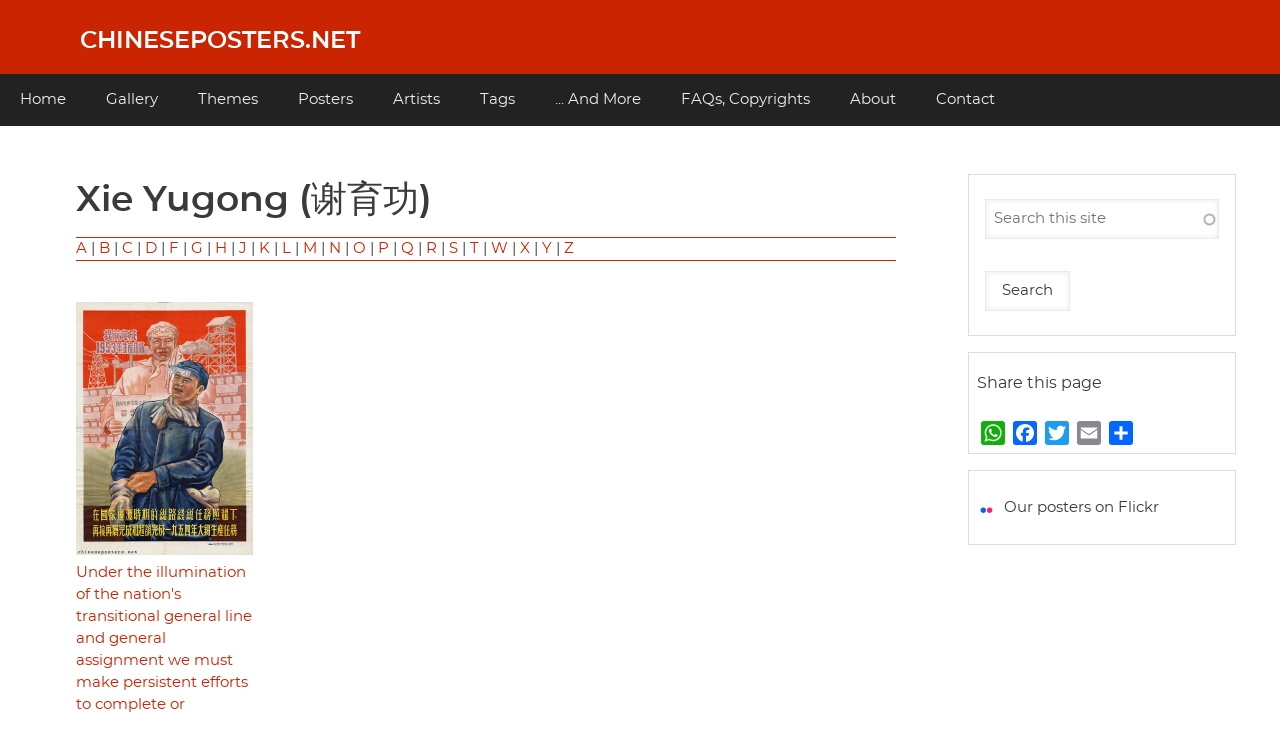

--- FILE ---
content_type: text/html; charset=UTF-8
request_url: https://chineseposters.net/artists/xieyugong
body_size: 5181
content:
<!DOCTYPE html>
<html lang="en" dir="ltr" prefix="og: https://ogp.me/ns#">
  <head>
    <meta charset="utf-8" />
<script>var _paq = _paq || [];(function(){var u=(("https:" == document.location.protocol) ? "https://analytics.chineseposters.net/" : "https://analytics.chineseposters.net/");_paq.push(["setSiteId", "1"]);_paq.push(["setTrackerUrl", u+"matomo.php"]);_paq.push(["setDoNotTrack", 1]);var _mtm = window._mtm = window._mtm || [];
  _mtm.push({'mtm.startTime': (new Date().getTime()), 'event': 'mtm.Start'});
  (function() {
    var d=document, g=d.createElement('script'), s=d.getElementsByTagName('script')[0];
    g.async=true; g.src='https://analytics.chineseposters.net/js/container_xwmtv2lJ.js'; s.parentNode.insertBefore(g,s);
  })();if (!window.matomo_search_results_active) {_paq.push(["trackPageView"]);}_paq.push(["setIgnoreClasses", ["no-tracking","colorbox"]]);_paq.push(["enableLinkTracking"]);var d=document,g=d.createElement("script"),s=d.getElementsByTagName("script")[0];g.type="text/javascript";g.defer=true;g.async=true;g.src=u+"matomo.js";s.parentNode.insertBefore(g,s);})();</script>
<meta name="description" content="Chinese posters" />
<meta name="keywords" content="Chinese Posters, Xie Yugong (谢育功)" />
<link rel="canonical" href="https://chineseposters.net/artists/xieyugong" />
<meta property="og:site_name" content="Chineseposters.net" />
<meta name="Generator" content="Drupal 10 (https://www.drupal.org)" />
<meta name="MobileOptimized" content="width" />
<meta name="HandheldFriendly" content="true" />
<meta name="viewport" content="width=device-width, initial-scale=1.0" />
<link rel="alternate" type="application/rss+xml" title="Xie Yugong (谢育功)" href="https://chineseposters.net/taxonomy/term/7957/feed" />
<script>window.a2a_config=window.a2a_config||{};a2a_config.callbacks=[];a2a_config.overlays=[];a2a_config.templates={};</script>

    <title>Xie Yugong (谢育功) | Chinese Posters | Chineseposters.net</title>
    <link rel="stylesheet" media="all" href="/core/assets/vendor/jquery.ui/themes/base/core.css?t8uxgk" />
<link rel="stylesheet" media="all" href="/core/assets/vendor/jquery.ui/themes/base/autocomplete.css?t8uxgk" />
<link rel="stylesheet" media="all" href="/core/assets/vendor/jquery.ui/themes/base/menu.css?t8uxgk" />
<link rel="stylesheet" media="all" href="/core/misc/components/progress.module.css?t8uxgk" />
<link rel="stylesheet" media="all" href="/core/misc/components/ajax-progress.module.css?t8uxgk" />
<link rel="stylesheet" media="all" href="/core/misc/components/autocomplete-loading.module.css?t8uxgk" />
<link rel="stylesheet" media="all" href="/core/modules/system/css/components/align.module.css?t8uxgk" />
<link rel="stylesheet" media="all" href="/core/modules/system/css/components/fieldgroup.module.css?t8uxgk" />
<link rel="stylesheet" media="all" href="/core/modules/system/css/components/container-inline.module.css?t8uxgk" />
<link rel="stylesheet" media="all" href="/core/modules/system/css/components/clearfix.module.css?t8uxgk" />
<link rel="stylesheet" media="all" href="/core/modules/system/css/components/details.module.css?t8uxgk" />
<link rel="stylesheet" media="all" href="/core/modules/system/css/components/hidden.module.css?t8uxgk" />
<link rel="stylesheet" media="all" href="/core/modules/system/css/components/item-list.module.css?t8uxgk" />
<link rel="stylesheet" media="all" href="/core/modules/system/css/components/js.module.css?t8uxgk" />
<link rel="stylesheet" media="all" href="/core/modules/system/css/components/nowrap.module.css?t8uxgk" />
<link rel="stylesheet" media="all" href="/core/modules/system/css/components/position-container.module.css?t8uxgk" />
<link rel="stylesheet" media="all" href="/core/modules/system/css/components/reset-appearance.module.css?t8uxgk" />
<link rel="stylesheet" media="all" href="/core/modules/system/css/components/resize.module.css?t8uxgk" />
<link rel="stylesheet" media="all" href="/core/modules/system/css/components/system-status-counter.css?t8uxgk" />
<link rel="stylesheet" media="all" href="/core/modules/system/css/components/system-status-report-counters.css?t8uxgk" />
<link rel="stylesheet" media="all" href="/core/modules/system/css/components/system-status-report-general-info.css?t8uxgk" />
<link rel="stylesheet" media="all" href="/core/modules/system/css/components/tablesort.module.css?t8uxgk" />
<link rel="stylesheet" media="all" href="/core/modules/views/css/views.module.css?t8uxgk" />
<link rel="stylesheet" media="all" href="/core/assets/vendor/jquery.ui/themes/base/theme.css?t8uxgk" />
<link rel="stylesheet" media="all" href="/modules/addtoany/css/addtoany.css?t8uxgk" />
<link rel="stylesheet" media="all" href="/modules/search_api_autocomplete/css/search_api_autocomplete.css?t8uxgk" />
<link rel="stylesheet" media="all" href="/themes/cpnetv2/css/cpbase.css?t8uxgk" />
<link rel="stylesheet" media="all" href="/themes/d8w3css/css/custom/base.css?t8uxgk" />
<link rel="stylesheet" media="all" href="/themes/d8w3css/css/custom/w3-custom-classes.css?t8uxgk" />
<link rel="stylesheet" media="all" href="https://fonts.googleapis.com/css?family=Montserrat" />
<link rel="stylesheet" media="all" href="https://maxcdn.bootstrapcdn.com/font-awesome/4.7.0/css/font-awesome.min.css" />
<link rel="stylesheet" media="all" href="/themes/d8w3css/css/w3-css/w3.css?t8uxgk" />
<link rel="stylesheet" media="all" href="/themes/d8w3css/css/w3-css/w3css-color-libraries.css?t8uxgk" />
<link rel="stylesheet" media="all" href="/themes/d8w3css/css/custom/layout.css?t8uxgk" />
<link rel="stylesheet" media="all" href="/themes/d8w3css/css/custom/components.css?t8uxgk" />
<link rel="stylesheet" media="all" href="/themes/cpnetv2/css/styles.css?t8uxgk" />
<link rel="stylesheet" media="all" href="/themes/d8w3css/css/custom/theme.css?t8uxgk" />
<link rel="stylesheet" media="all" href="/themes/d8w3css/css/custom/responsive.css?t8uxgk" />

    
  </head>
  <body class="path-taxonomy-term-7957 path-vocabulary-artists path-view-taxonomy-term path-taxonomy">
        <a href="#main-content" class="visually-hidden focusable skip-link">
      Skip to main content
    </a>
    
      <div class="dialog-off-canvas-main-canvas" data-off-canvas-main-canvas>
      <!-- Start: Page Wrapper -->
<div class="page-wrapper w3-col w3-clear w3-animate-opacity w3-text-theme  ">
  <!-- Start: Header -->
  <header id="header" class="w3-col w3-clear w3-theme-l4 " role="banner" aria-label="Site header">
    <div id="header-inner" class="w3-container header-inner ">
                    

<section id="block-cpnetv2-branding" class="w3-block w3-block-wrapper block-system block-system-branding-block">
  
    
    <div class="w3-left w3-margin-left site-name-slogan">
      <h1 class="site-name w3-show-block">
      <a class="w3-xlarge w3-padding" href="/" title="Home" rel="home">Chineseposters.net</a>
    </h1>
    </div>
</section>


          </div>
  </header>
  <!-- End: Header -->
    <!-- Start: Main Navigation - Horizontal -->
  <div id="main-navigation-h" class="w3-col w3-clear main-navigation-wrapper w3-card w3-theme " role="navigation" aria-label="Main Navigation" >
    <div id="main-navigation-inner-h" class="w3-row main-navigation-inner-h ">
        <i class="mobile-nav fa fa-bars w3-hide-large w3-button w3-block w3-right-align w3-xxlarge w3-theme "></i>
        
<nav role="navigation" aria-labelledby="block-mainnavigation-menu" id="block-mainnavigation">
            
  <h2 class="visually-hidden" id="block-mainnavigation-menu">Main navigation</h2>
  

                    <ul  class="ul-parent ul-parent-main" role="menu">
                                  <li class="li-item li-item-main" role="none">
        <a href="/" class="w3-button li-link li-link-main" role="menuitem" data-drupal-link-system-path="&lt;front&gt;">Home</a>
                  </li>
                                <li class="li-item li-item-main" role="none">
        <a href="/gallery/index" title="Gallery" class="w3-button li-link li-link-main" role="menuitem" data-drupal-link-system-path="node/7282">Gallery</a>
                  </li>
                                <li class="li-item li-item-main" role="none">
        <a href="/themes/index" title="Themes" class="w3-button li-link li-link-main" role="menuitem" data-drupal-link-system-path="node/16272">Themes</a>
                  </li>
                                <li class="li-item li-item-main" role="none">
        <a href="/posters/posters" title="Posters" class="w3-button li-link li-link-main" role="menuitem" data-drupal-link-system-path="posters/posters">Posters</a>
                  </li>
                                <li class="li-item li-item-main" role="none">
        <a href="/artists/artists" class="w3-button li-link li-link-main" role="menuitem" data-drupal-link-system-path="artists/artists">Artists</a>
                  </li>
                                <li class="li-item li-item-main" role="none">
        <a href="/tags" class="w3-button li-link li-link-main" role="menuitem" data-drupal-link-system-path="tags">Tags</a>
                  </li>
                                <li class="li-item li-item-main" role="none">
        <a href="/more" class="w3-button li-link li-link-main" role="menuitem" data-drupal-link-system-path="node/26432">... And More</a>
                  </li>
                                <li class="li-item li-item-main" role="none">
        <a href="/about/faqs" title="Frequently Asked Questions" class="w3-button li-link li-link-main" role="menuitem" data-drupal-link-system-path="node/5216">FAQs, Copyrights</a>
                  </li>
                                <li class="li-item li-item-main" role="none">
        <a href="/about/index" title="About chineseposters.net" class="w3-button li-link li-link-main" role="menuitem" data-drupal-link-system-path="node/5219">About</a>
                  </li>
                                <li class="li-item li-item-main" role="none">
        <a href="/about/contact2" class="w3-button li-link li-link-main" role="menuitem" data-drupal-link-system-path="node/7310">Contact</a>
                  </li>
      </ul>
    

  </nav>


    </div>
  </div>
  <!-- End: Main Navigation - Horizontal -->
          <!-- Start: Highlighted -->
    <div id="highlighted" class="w3-col w3-clear w3-theme-l2 ">
      <div id="highlighted-inner" class="w3-row highlighted-inner ">
        
    <div data-drupal-messages-fallback class="hidden"></div>


      </div>
    </div>
    <!-- End: Highlighted -->
        <!-- Start: Main -->
  <div id="main-container" class="w3-col w3-clear w3-theme-l5 ">
    <div id="main-container-inner" class="w3-container main-container-inner ">
            <!-- Start Main Container  -->
      <div class="w3-col w3-clear w3-row-padding">
                          <!-- Start: Main Content -->
          <div class="w3-threequarter  w3css-content">
            <div class="w3-card w3-round w3-mobile  ">
              

<section id="block-cpnetv2-page-title" class="w3-block w3-block-wrapper block-core block-page-title-block">
  
    
      
  <h1 class="w3-margin-left w3-padding-24 w3-xxlarge page-title">Xie Yugong (谢育功)</h1>


  </section>

<section id="block-artistsalphabetically" class="w3-block w3-block-wrapper block-block-content block-block-content9b0ea191-7a3f-4a24-8d2f-5a0cb9dbd358">
  
    
      
            <div class="w3-section field field--name-body field--type-text-with-summary field--label-hidden w3-bar-item field__item"><div class="view-content"><a href="/artists/artists/a">A</a> | <a href="/artists/artists/b">B</a> | <a href="/artists/artists/c">C</a> | <a href="/artists/artists/d">D</a> | <a href="/artists/artists/f">F</a> | <a href="/artists/artists/g">G</a> | <a href="/artists/artists/h">H</a> | <a href="/artists/artists/j">J</a> | <a href="/artists/artists/k">K</a> | <a href="/artists/artists/l">L</a> | <a href="/artists/artists/m">M</a> | <a href="/artists/artists/n">N</a> | <a href="/artists/artists/o">O</a> | <a href="/artists/artists/p">P</a> | <a href="/artists/artists/q">Q</a> | <a href="/artists/artists/r">R</a> | <a href="/artists/artists/s">S</a> | <a href="/artists/artists/t">T</a> | <a href="/artists/artists/w">W</a> | <a href="/artists/artists/x">X</a> | <a href="/artists/artists/y">Y</a> | <a href="/artists/artists/z">Z</a></div>
</div>
      
  </section>

<section id="block-cpnetv2-content" class="w3-block w3-block-wrapper block-system block-system-main-block">
  
    
      <div class="views-element-container w3-row element-container-wrapper"><div class="w3-row view view-taxonomy-term view-id-taxonomy_term view-display-id-page_1 js-view-dom-id-7632e2d834638bcfcadf7a6847ac226503b4ebdbffd266582ad35260c5c57d13">
  
    
      <header class="view-header">
      <div id="taxonomy-term-7957" class="taxonomy-term vocabulary-artists">
  
    
  <div class="w3-row-padding content">
    
  </div>
</div>

    </header>
      
      <div class="view-content">
          <div class="w3-row views-view-grid horizontal cols-4 clearfix">
            <div class="w3-panel views-row clearfix row-1">
                  <div class="w3-padding views-col col-1"><div class="views-field views-field-field-image"><div class="field-content">  <a href="/posters/e37-359" hreflang="en"><img loading="lazy" src="/sites/default/files/styles/large/public/images/e37-359.jpg?itok=22PrmK7C" width="335" height="480" alt="Under the illumination of the nation&#039;s transitional general line and general assignment we must make persistent efforts to complete or overcomplete the great task set for 1954 for producing tin" class="w3-image image-style-large" />

</a>
</div></div><div class="views-field views-field-title"><span class="field-content"><a href="/posters/e37-359" hreflang="en">Under the illumination of the nation&#039;s transitional general line and general assignment we must make persistent efforts to complete or overcomplete the great task set for 1954 for producing tin</a> (1954, March)</span></div></div>
              </div>
      </div>

    </div>
  
      
              <div class="feed-icons">
      <a href="https://chineseposters.net/taxonomy/term/7957/feed" class="w3-panel feed-icon">
  Subscribe to Xie Yugong (谢育功)
</a>

    </div>
  </div>
</div>

  </section>


            </div>
          </div>
          <!-- End: Main Content -->
                          <!-- Start: Right SideBar -->
          <div class="w3-quarter  second-sidebar">
            <div class="w3-card w3-round w3-sidebar-second w3-mobile ">
              

<section class="views-exposed-form w3-block w3-block-wrapper block-views block-views-exposed-filter-blocksearch-content-page-1" data-drupal-selector="views-exposed-form-search-content-page-1" id="block-exposedformsearch-contentpage-1">
  
    
      <form action="/search/search" method="get" id="views-exposed-form-search-content-page-1" accept-charset="UTF-8" class="w3-margin-top w3-content w3-padding w3-theme-l4">
  <div class="w3-block form--inline clearfix">
  <div class="w3-section js-form-item form-item js-form-type-search-api-autocomplete form-type-search-api-autocomplete js-form-item-keys form-item-keys form-no-label">
        <input placeholder="Search this site" data-drupal-selector="edit-keys" data-search-api-autocomplete-search="search_content" class="form-autocomplete form-text w3-input w3-border w3-theme-border" data-autocomplete-path="/search_api_autocomplete/search_content?display=page_1&amp;&amp;filter=keys" type="text" id="edit-keys" name="keys" value="" size="30" maxlength="128" />

        </div>
<div data-drupal-selector="edit-actions" class="form-actions w3-row element-container-wrapper js-form-wrapper form-wrapper" id="edit-actions"><input data-drupal-selector="edit-submit-search-content" type="submit" id="edit-submit-search-content" value="Search" class="button js-form-submit form-submit w3-button w3-border w3-theme-border w3-margin-top w3-margin-bottom" />
</div>

</div>

</form>

  </section>

<section id="block-addtoanybuttons" class="w3-block w3-block-wrapper block-addtoany block-addtoany-block">
  
      <h2 class="w3-padding w3-block-title">Share this page</h2>
    
      <span class="a2a_kit a2a_kit_size_24 addtoany_list" data-a2a-url="https://chineseposters.net/artists/xieyugong" data-a2a-title="Xie Yugong (谢育功)"><a class="a2a_button_whatsapp"></a><a class="a2a_button_facebook"></a><a class="a2a_button_twitter"></a><a class="a2a_button_email"></a><a class="a2a_dd addtoany_share" href="https://www.addtoany.com/share#url=https%3A%2F%2Fchineseposters.net%2Fartists%2Fxieyugong&amp;title=Xie%20Yugong%20%28%E8%B0%A2%E8%82%B2%E5%8A%9F%29"></a></span>

  </section>

<section id="block-facebookandflickr" class="w3-block w3-block-wrapper block-block-content block-block-content28f42792-5ebf-469c-accd-4f5f30e548af">
  
    
      
            <div class="w3-section field field--name-body field--type-text-with-summary field--label-hidden w3-bar-item field__item"><p><img src="https://chineseposters.net/sites/default/files/sitepics/flick.png" alt="flickr" width="19" height="19"> &nbsp;<a href="https://www.flickr.com/photos/chinesepostersnet/">Our posters on Flickr</a></p></div>
      
  </section>


            </div>
          </div>
          <!-- End: Right SideBar -->
              </div>
      <!-- Endn: Main Container  -->
    </div>
  </div>
  <!-- End: Main -->
          <!-- Start: Footer Menu -->
    <div id="footer-menu" class="w3-col w3-clear w3-card w3-theme-d4 ">
      <div id="footer-menu-inner" class="w3-row footer-menu-inner ">
                <!-- Start: Bottom Menu -->
                  <div class="w3-container w3-center w3-mobile">
            
<nav role="navigation" aria-labelledby="block-cpnetv2-footer-menu" id="block-cpnetv2-footer">
            
  <h2 class="visually-hidden" id="block-cpnetv2-footer-menu">Footer menu</h2>
  

                    <ul  class="ul-parent ul-parent-footer" role="menu">
                                  <li class="li-item li-item-footer" role="none">
        <a href="/about/faqs" class="w3-button li-link li-link-footer" role="menuitem" data-drupal-link-system-path="node/5216">FAQs, Copyrights</a>
                  </li>
                                <li class="li-item li-item-footer" role="none">
        <a href="/about/contact2" title="Contact" class="w3-button li-link li-link-footer" role="menuitem" data-drupal-link-system-path="node/7310">Contact</a>
                  </li>
      </ul>
    

  </nav>


          </div>
          <!-- End: Bottom Menu -->
              </div>
    </div>
    <!-- End: Footer Menu -->
    </div>
<!-- End: Page Wrapper -->

  </div>

    
    <script type="application/json" data-drupal-selector="drupal-settings-json">{"path":{"baseUrl":"\/","pathPrefix":"","currentPath":"taxonomy\/term\/7957","currentPathIsAdmin":false,"isFront":false,"currentLanguage":"en"},"pluralDelimiter":"\u0003","suppressDeprecationErrors":true,"ajaxPageState":{"libraries":"[base64]","theme":"cpnetv2","theme_token":null},"ajaxTrustedUrl":{"\/search\/search":true},"matomo":{"disableCookies":false,"trackMailto":true},"lazyLoadUrl":"\/term_reference_fancytree\/subTree","search_api_autocomplete":{"search_content":{"auto_submit":true}},"user":{"uid":0,"permissionsHash":"88b3749a85777983dd79dec44594a03d67cc9346a1811ad8c6ce1e7ca7aafdcb"}}</script>
<script src="/sites/default/files/js/js_tF-tqKo892wMxH2enqMH0aQtTGCZEUf4wigXksPDffY.js?scope=footer&amp;delta=0&amp;language=en&amp;theme=cpnetv2&amp;include=eJx1ikEOwyAMBD8EtdRe8hu0BaepBDYCp1F-HyXh2tPsjgYpmUJ2whiPuamYi1XYfk8a9J-sb2SX2lqRp7C9Yu_BFi5MabreSHzUUlVYrLsC06J0w3VGi0tA_QaspmeX2Zj--APpszv7"></script>
<script src="https://static.addtoany.com/menu/page.js" defer></script>
<script src="/sites/default/files/js/js_pBmXlkqYYifvpeMZc980Xyuz897fDm2S8O3jIajdodc.js?scope=footer&amp;delta=2&amp;language=en&amp;theme=cpnetv2&amp;include=eJx1ikEOwyAMBD8EtdRe8hu0BaepBDYCp1F-HyXh2tPsjgYpmUJ2whiPuamYi1XYfk8a9J-sb2SX2lqRp7C9Yu_BFi5MabreSHzUUlVYrLsC06J0w3VGi0tA_QaspmeX2Zj--APpszv7"></script>

  </body>
</html>
